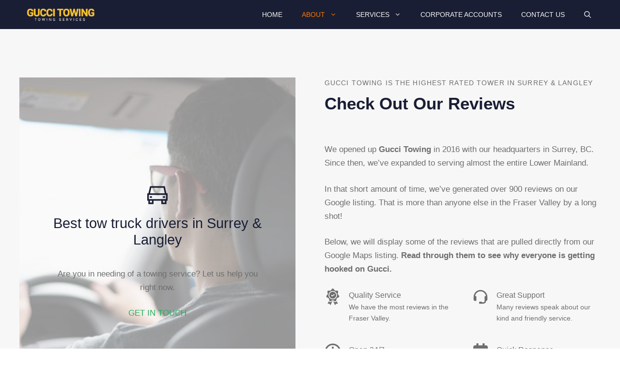

--- FILE ---
content_type: text/css
request_url: https://www.guccitowing.com/wp-content/uploads/generateblocks/style-1238.css?ver=1766284967
body_size: 2280
content:
.gb-container-e2970ae6 > .gb-inside-container{padding:100px 40px;max-width:1300px;margin-left:auto;margin-right:auto;}.gb-grid-wrapper > .gb-grid-column-e2970ae6 > .gb-container{display:flex;flex-direction:column;height:100%;}.gb-container-04fbeba8{text-align:center;border-radius:0;border:0px solid var(u002du002daccent);background-color:var(u002du002dcontrast);position:relative;overflow:hidden;}.gb-container-04fbeba8:before{content:"";background-image:url(https://www.guccitowing.com/wp-content/uploads/2021/11/art-markiv-zAm1sdicGXc-unsplash.jpg);background-repeat:no-repeat;background-position:center center;background-size:cover;z-index:0;position:absolute;top:0;right:0;bottom:0;left:0;transition:inherit;border-radius:0;pointer-events:none;opacity:0.4;}.gb-container-04fbeba8 > .gb-inside-container{padding:60px;z-index:1;position:relative;}.gb-grid-wrapper > .gb-grid-column-04fbeba8{width:50%;}.gb-grid-wrapper > .gb-grid-column-04fbeba8 > .gb-container{justify-content:center;display:flex;flex-direction:column;height:100%;}.gb-container-04fbeba8.gb-has-dynamic-bg:before{background-image:var(--background-url);}.gb-container-04fbeba8.gb-no-dynamic-bg:before{background-image:none;}.gb-grid-wrapper > .gb-grid-column-8869a049{width:50%;}.gb-grid-wrapper > .gb-grid-column-8869a049 > .gb-container{display:flex;flex-direction:column;height:100%;}.gb-grid-wrapper > .gb-grid-column-2cba6968{width:50%;flex-grow:0;}.gb-grid-wrapper > .gb-grid-column-2cba6968 > .gb-container{display:flex;flex-direction:column;height:100%;}.gb-grid-wrapper > .gb-grid-column-39961e75{flex-grow:0;flex-basis:50px;}.gb-grid-wrapper > .gb-grid-column-39961e75 > .gb-container{display:flex;flex-direction:column;height:100%;}.gb-grid-wrapper > .gb-grid-column-0e379974{flex-grow:1;flex-shrink:1;flex-basis:150px;}.gb-grid-wrapper > .gb-grid-column-0e379974 > .gb-container{display:flex;flex-direction:column;height:100%;}.gb-grid-wrapper > .gb-grid-column-63879729{width:50%;}.gb-grid-wrapper > .gb-grid-column-63879729 > .gb-container{display:flex;flex-direction:column;height:100%;}.gb-grid-wrapper > .gb-grid-column-c46bc8d5{flex-grow:0;flex-basis:50px;}.gb-grid-wrapper > .gb-grid-column-c46bc8d5 > .gb-container{display:flex;flex-direction:column;height:100%;}.gb-grid-wrapper > .gb-grid-column-39a408fc{flex-grow:1;flex-shrink:1;flex-basis:150px;}.gb-grid-wrapper > .gb-grid-column-39a408fc > .gb-container{display:flex;flex-direction:column;height:100%;}.gb-grid-wrapper > .gb-grid-column-c3d5a093{width:50%;}.gb-grid-wrapper > .gb-grid-column-c3d5a093 > .gb-container{display:flex;flex-direction:column;height:100%;}.gb-grid-wrapper > .gb-grid-column-96a5e4ed{flex-grow:0;flex-basis:50px;}.gb-grid-wrapper > .gb-grid-column-96a5e4ed > .gb-container{display:flex;flex-direction:column;height:100%;}.gb-grid-wrapper > .gb-grid-column-c8c6970e{flex-grow:1;flex-shrink:1;flex-basis:150px;}.gb-grid-wrapper > .gb-grid-column-c8c6970e > .gb-container{display:flex;flex-direction:column;height:100%;}.gb-grid-wrapper > .gb-grid-column-be884369{width:50%;}.gb-grid-wrapper > .gb-grid-column-be884369 > .gb-container{display:flex;flex-direction:column;height:100%;}.gb-grid-wrapper > .gb-grid-column-da3c7a4e{flex-grow:0;flex-basis:50px;}.gb-grid-wrapper > .gb-grid-column-da3c7a4e > .gb-container{display:flex;flex-direction:column;height:100%;}.gb-grid-wrapper > .gb-grid-column-1e25cb30{flex-grow:1;flex-shrink:1;flex-basis:150px;}.gb-grid-wrapper > .gb-grid-column-1e25cb30 > .gb-container{display:flex;flex-direction:column;height:100%;}.gb-container-752fbd1a{background-color:var(u002du002dbase-2);}.gb-container-752fbd1a > .gb-inside-container{padding:100px 40px;max-width:1300px;margin-left:auto;margin-right:auto;}.gb-grid-wrapper > .gb-grid-column-752fbd1a > .gb-container{display:flex;flex-direction:column;height:100%;}.gb-container-7e1ec218{background-color:var(--contrast);color:var(--base-2);background-image:linear-gradient(270deg, rgba(255, 255, 255, 0.1), rgba(0, 0, 0, 0.3));position:relative;overflow:hidden;}.gb-container-7e1ec218:before{content:"";background-image:url(https://www.guccitowing.com/wp-content/uploads/2021/11/vector_road.svg);background-repeat:no-repeat;background-position:center center;background-size:cover;z-index:0;position:absolute;top:0;right:0;bottom:0;left:0;transition:inherit;pointer-events:none;opacity:0.05;}.gb-container-7e1ec218 > .gb-inside-container{padding:80px 40px;max-width:1300px;margin-left:auto;margin-right:auto;z-index:1;position:relative;}.gb-container-7e1ec218 a{color:var(--base);}.gb-container-7e1ec218 a:hover{color:var(--accent-2);}.gb-grid-wrapper > .gb-grid-column-7e1ec218 > .gb-container{display:flex;flex-direction:column;height:100%;}.gb-container-7e1ec218.gb-has-dynamic-bg:before{background-image:var(--background-url);}.gb-container-7e1ec218.gb-no-dynamic-bg:before{background-image:none;}.gb-container-1cd8eacf > .gb-inside-container{padding:0;}.gb-grid-wrapper > .gb-grid-column-1cd8eacf{width:50%;}.gb-grid-wrapper > .gb-grid-column-1cd8eacf > .gb-container{display:flex;flex-direction:column;height:100%;}.gb-container-6088c569 > .gb-inside-container{padding:0;}.gb-grid-wrapper > .gb-grid-column-6088c569{width:50%;}.gb-grid-wrapper > .gb-grid-column-6088c569 > .gb-container{display:flex;flex-direction:column;height:100%;}.gb-container-696fdd52{font-size:14px;background-color:var(--contrast);color:var(--base);}.gb-container-696fdd52 > .gb-inside-container{padding:20px 40px 0;max-width:1300px;margin-left:auto;margin-right:auto;z-index:1;position:relative;}.gb-container-696fdd52 a{color:var(--contrast-3);}.gb-container-696fdd52 a:hover{color:var(--base-2);}.gb-grid-wrapper > .gb-grid-column-696fdd52 > .gb-container{display:flex;flex-direction:column;height:100%;}.gb-grid-wrapper > .gb-grid-column-16190390 > .gb-container{display:flex;flex-direction:column;height:100%;}.gb-grid-wrapper > .gb-grid-column-b7a4b961{flex-grow:1;}.gb-grid-wrapper > .gb-grid-column-b7a4b961 > .gb-container{display:flex;flex-direction:column;height:100%;}.gb-container-27235cc3{background-image:linear-gradient(90deg, var(--contrast), var(--accent-2));position:relative;overflow:hidden;}.gb-container-27235cc3:before{content:"";background-image:url(https://www.guccitowing.com/wp-content/uploads/2021/11/andy-li-laxcXxlLQiA-unsplash.jpg);background-repeat:no-repeat;background-position:center bottom;background-size:cover;z-index:0;position:absolute;top:0;right:0;bottom:0;left:0;transition:inherit;pointer-events:none;opacity:0.1;}.gb-container-27235cc3 > .gb-inside-container{padding:100px 40px;max-width:1300px;margin-left:auto;margin-right:auto;z-index:1;position:relative;}.gb-grid-wrapper > .gb-grid-column-27235cc3 > .gb-container{display:flex;flex-direction:column;height:100%;}.gb-container-27235cc3.gb-has-dynamic-bg:before{background-image:var(--background-url);}.gb-container-27235cc3.gb-no-dynamic-bg:before{background-image:none;}.gb-grid-wrapper > .gb-grid-column-65f97f16{width:50%;}.gb-grid-wrapper > .gb-grid-column-65f97f16 > .gb-container{display:flex;flex-direction:column;height:100%;}.gb-container-880b3a7b{text-align:right;}.gb-grid-wrapper > .gb-grid-column-880b3a7b{width:50%;}.gb-grid-wrapper > .gb-grid-column-880b3a7b > .gb-container{display:flex;flex-direction:column;height:100%;}.gb-container-9d415818{border-top:2px solid var(--base-2);background-color:var(--contrast);position:relative;overflow:hidden;}.gb-container-9d415818:before{content:"";background-image:url(https://www.guccitowing.com/wp-content/uploads/2021/11/vector_road.svg);background-repeat:no-repeat;background-position:center center;background-size:cover;z-index:0;position:absolute;top:0;right:0;bottom:0;left:0;transition:inherit;pointer-events:none;opacity:0.1;}.gb-container-9d415818 > .gb-inside-container{padding:10px 20px 20px;max-width:1300px;margin-left:auto;margin-right:auto;z-index:1;position:relative;}.gb-grid-wrapper > .gb-grid-column-9d415818 > .gb-container{display:flex;flex-direction:column;height:100%;}.gb-container-9d415818.gb-has-dynamic-bg:before{background-image:var(--background-url);}.gb-container-9d415818.gb-no-dynamic-bg:before{background-image:none;}.gb-grid-wrapper-a24f8179{display:flex;flex-wrap:wrap;margin-left:-60px;}.gb-grid-wrapper-a24f8179 > .gb-grid-column{box-sizing:border-box;padding-left:60px;}.gb-grid-wrapper-5d5cd0df{display:flex;flex-wrap:wrap;margin-left:-40px;}.gb-grid-wrapper-5d5cd0df > .gb-grid-column{box-sizing:border-box;padding-left:40px;padding-bottom:40px;}.gb-grid-wrapper-0dd94dff{display:flex;flex-wrap:wrap;margin-left:-10px;}.gb-grid-wrapper-0dd94dff > .gb-grid-column{box-sizing:border-box;padding-left:10px;padding-bottom:10px;}.gb-grid-wrapper-24af62d1{display:flex;flex-wrap:wrap;margin-left:-10px;}.gb-grid-wrapper-24af62d1 > .gb-grid-column{box-sizing:border-box;padding-left:10px;padding-bottom:10px;}.gb-grid-wrapper-f9ea045e{display:flex;flex-wrap:wrap;margin-left:-10px;}.gb-grid-wrapper-f9ea045e > .gb-grid-column{box-sizing:border-box;padding-left:10px;padding-bottom:10px;}.gb-grid-wrapper-929a72ad{display:flex;flex-wrap:wrap;margin-left:-10px;}.gb-grid-wrapper-929a72ad > .gb-grid-column{box-sizing:border-box;padding-left:10px;padding-bottom:10px;}.gb-grid-wrapper-f69ca347{display:flex;flex-wrap:wrap;margin-left:-60px;}.gb-grid-wrapper-f69ca347 > .gb-grid-column{box-sizing:border-box;padding-left:60px;}.gb-grid-wrapper-241b06f4{display:flex;flex-wrap:wrap;margin-left:-60px;}.gb-grid-wrapper-241b06f4 > .gb-grid-column{box-sizing:border-box;padding-left:60px;padding-bottom:20px;}.gb-grid-wrapper-fa0c1e6e{display:flex;flex-wrap:wrap;align-items:center;margin-left:-60px;}.gb-grid-wrapper-fa0c1e6e > .gb-grid-column{box-sizing:border-box;padding-left:60px;}h2.gb-headline-b8e2cf66{text-align:center;display:flex;justify-content:center;align-items:center;}h2.gb-headline-b8e2cf66 .gb-icon{line-height:0;color:var(u002du002dbase);display:inline-flex;}h2.gb-headline-b8e2cf66 .gb-icon svg{width:1.2em;height:1.2em;fill:currentColor;}h3.gb-headline-bce5926b{margin-bottom:40px;color:var(u002du002dbase);}p.gb-headline-573a277f{color:var(u002du002dbase);}p.gb-headline-d9604d0c{text-transform:uppercase;text-align:center;border-bottom:1px solid var(u002du002dbase);color:var(u002du002dbase);display:inline-block;}p.gb-headline-d9604d0c a{color:var(u002du002dbase);}p.gb-headline-d9604d0c a:hover{color:var(u002du002daccent-3);}p.gb-headline-559b495c{font-size:14px;letter-spacing:0.08em;font-weight:300;text-transform:uppercase;margin-bottom:10px;}h2.gb-headline-437c0ca4{font-weight:700;padding-bottom:40px;border-bottom:1px solid var(u002du002dcontrast-3);}h2.gb-headline-437c0ca4 .gb-highlight{color:var(u002du002daccent);}p.gb-headline-d1e4e17d{margin-bottom:0px;display:flex;align-items:center;}p.gb-headline-d1e4e17d .gb-icon{line-height:0;color:var(u002du002daccent);display:inline-flex;}p.gb-headline-d1e4e17d .gb-icon svg{width:2em;height:2em;fill:currentColor;}p.gb-headline-6a86f59a{font-size:16px;font-weight:500;text-transform:capitalize;margin-bottom:0px;color:var(u002du002dcontrast-2);}p.gb-headline-7291fdea{font-size:14px;margin-bottom:0px;}p.gb-headline-126b8479{margin-bottom:0px;display:flex;align-items:center;}p.gb-headline-126b8479 .gb-icon{line-height:0;color:var(u002du002daccent);display:inline-flex;}p.gb-headline-126b8479 .gb-icon svg{width:2em;height:2em;fill:currentColor;}p.gb-headline-cea337c3{font-size:16px;font-weight:500;text-transform:capitalize;margin-bottom:0px;color:var(u002du002dcontrast-2);}p.gb-headline-d1ee7ab1{font-size:14px;margin-bottom:0px;}p.gb-headline-b5799b72{margin-bottom:0px;display:flex;align-items:center;}p.gb-headline-b5799b72 .gb-icon{line-height:0;color:var(u002du002daccent);display:inline-flex;}p.gb-headline-b5799b72 .gb-icon svg{width:2em;height:2em;fill:currentColor;}p.gb-headline-8518affe{font-size:16px;font-weight:500;text-transform:capitalize;margin-bottom:0px;color:var(u002du002dcontrast-2);}p.gb-headline-dffd8e01{font-size:14px;margin-bottom:0px;}p.gb-headline-8610e152{margin-bottom:0px;display:flex;align-items:center;}p.gb-headline-8610e152 .gb-icon{line-height:0;color:var(u002du002daccent);display:inline-flex;}p.gb-headline-8610e152 .gb-icon svg{width:2em;height:2em;fill:currentColor;}p.gb-headline-3f531d68{font-size:16px;font-weight:500;text-transform:capitalize;margin-bottom:0px;color:var(u002du002dcontrast-2);}p.gb-headline-d8b688f9{font-size:14px;margin-bottom:0px;}p.gb-headline-a64571ce{font-size:14px;letter-spacing:0.08em;font-weight:300;text-transform:uppercase;text-align:center;margin-bottom:10px;}h5.gb-headline-4bb88b17{display:inline-block;padding-bottom:10px;margin-bottom:30px;border-bottom:2px solid var(--accent);color:var(--base);}p.gb-headline-49b9435e{display:flex;align-items:center;font-size:16px;margin-bottom:20px;}p.gb-headline-49b9435e .gb-icon{line-height:0;padding-right:0.8em;}p.gb-headline-49b9435e .gb-icon svg{width:1em;height:1em;fill:currentColor;}p.gb-headline-09944dcd{display:flex;align-items:center;font-size:16px;margin-bottom:20px;}p.gb-headline-09944dcd .gb-icon{line-height:0;padding-right:0.8em;}p.gb-headline-09944dcd .gb-icon svg{width:1em;height:1em;fill:currentColor;}p.gb-headline-84cbe00e{display:flex;align-items:center;font-size:16px;margin-bottom:20px;}p.gb-headline-84cbe00e .gb-icon{line-height:0;padding-right:0.8em;}p.gb-headline-84cbe00e .gb-icon svg{width:1em;height:1em;fill:currentColor;}p.gb-headline-2c64e9ed{display:flex;align-items:center;font-size:16px;margin-bottom:20px;}p.gb-headline-2c64e9ed .gb-icon{line-height:0;padding-right:0.8em;}p.gb-headline-2c64e9ed .gb-icon svg{width:1em;height:1em;fill:currentColor;}h5.gb-headline-33d8dc23{display:inline-block;padding-bottom:10px;margin-bottom:30px;border-bottom:2px solid var(--accent);color:var(--base);}p.gb-headline-99240ba0{margin-bottom:0px;}h2.gb-headline-80781d2f{font-weight:500;margin-bottom:20px;color:var(--base-2);}p.gb-headline-280b9ebb{margin-bottom:0px;color:var(--base-2);}h6.gb-headline-cd2dd756{margin-top:40px;margin-bottom:10px;color:var(--base-2);}p.gb-headline-1d81890c{font-size:15px;color:var(--base-2);}h6.gb-headline-977475c1{margin-top:40px;margin-bottom:10px;color:var(--base-2);}p.gb-headline-c95246c7{font-size:15px;color:var(--contrast-3);}p.gb-headline-c95246c7 a{color:var(--accent-2);}p.gb-headline-c95246c7 a:hover{color:var(--accent-3);}h6.gb-headline-4b472bb9{margin-top:40px;margin-bottom:10px;color:var(--base-2);}p.gb-headline-57be6fcf{font-size:15px;color:var(--contrast-3);}p.gb-headline-57be6fcf a{color:var(--accent-2);}p.gb-headline-57be6fcf a:hover{color:var(--accent-3);}.gb-button-wrapper{display:flex;flex-wrap:wrap;align-items:flex-start;justify-content:flex-start;clear:both;}.gb-button-wrapper-67518bbd{margin-top:80px;}.gb-button-wrapper-0b64eff9{justify-content:flex-end;}.gb-button-wrapper-24e85aca{margin-top:40px;}.gb-button-wrapper a.gb-button-5533c942, .gb-button-wrapper a.gb-button-5533c942:visited{font-size:16px;letter-spacing:0.02em;font-weight:500;text-transform:uppercase;padding:10px 26px;margin-right:40px;border-radius:25px;background-color:var(--accent-2);color:var(--base-2);text-decoration:none;display:inline-flex;align-items:center;justify-content:center;text-align:center;}.gb-button-wrapper a.gb-button-5533c942:hover, .gb-button-wrapper a.gb-button-5533c942:active, .gb-button-wrapper a.gb-button-5533c942:focus{background-color:var(u002du002daccent);}.gb-button-wrapper a.gb-button-7607a2a1, .gb-button-wrapper a.gb-button-7607a2a1:visited{font-size:16px;letter-spacing:0.02em;font-weight:500;text-transform:uppercase;padding:10px 26px;border-radius:25px;background-color:var(--accent-2);color:var(--base-2);text-decoration:none;display:inline-flex;align-items:center;justify-content:center;text-align:center;}.gb-button-wrapper a.gb-button-7607a2a1:hover, .gb-button-wrapper a.gb-button-7607a2a1:active, .gb-button-wrapper a.gb-button-7607a2a1:focus{background-color:var(u002du002daccent);}.gb-button-wrapper a.gb-button-7607a2a1 .gb-icon{font-size:1em;line-height:0;padding-right:0.5em;align-items:center;display:inline-flex;}.gb-button-wrapper a.gb-button-7607a2a1 .gb-icon svg{height:1em;width:1em;fill:currentColor;}.gb-button-wrapper a.gb-button-0b17c254, .gb-button-wrapper a.gb-button-0b17c254:visited{font-size:20px;padding:10px 34px;border-radius:50px;border:2px solid;color:var(--base-2);text-decoration:none;display:inline-flex;align-items:center;justify-content:center;text-align:center;}.gb-button-wrapper a.gb-button-0b17c254:hover, .gb-button-wrapper a.gb-button-0b17c254:active, .gb-button-wrapper a.gb-button-0b17c254:focus{background-color:var(--accent-2);}.gb-button-wrapper a.gb-button-0b17c254 .gb-icon{font-size:1em;line-height:0;padding-right:0.5em;align-items:center;display:inline-flex;}.gb-button-wrapper a.gb-button-0b17c254 .gb-icon svg{height:1em;width:1em;fill:currentColor;}.gb-button-wrapper a.gb-button-f90a098b, .gb-button-wrapper a.gb-button-f90a098b:visited{font-size:26px;font-weight:600;padding:6px;margin-right:10px;border-radius:100%;border:1px solid;color:var(--base-2);text-decoration:none;display:inline-flex;align-items:center;justify-content:center;text-align:center;}.gb-button-wrapper a.gb-button-f90a098b:hover, .gb-button-wrapper a.gb-button-f90a098b:active, .gb-button-wrapper a.gb-button-f90a098b:focus{background-color:var(--base-2);color:var(--contrast);}.gb-button-wrapper a.gb-button-f90a098b .gb-icon{font-size:0.5em;line-height:0;align-items:center;display:inline-flex;}.gb-button-wrapper a.gb-button-f90a098b .gb-icon svg{height:1em;width:1em;fill:currentColor;}.gb-button-wrapper a.gb-button-a9a79e03, .gb-button-wrapper a.gb-button-a9a79e03:visited{font-size:26px;font-weight:600;padding:6px;margin-right:10px;border-radius:100%;border:1px solid;color:var(--base-2);text-decoration:none;display:inline-flex;align-items:center;justify-content:center;text-align:center;}.gb-button-wrapper a.gb-button-a9a79e03:hover, .gb-button-wrapper a.gb-button-a9a79e03:active, .gb-button-wrapper a.gb-button-a9a79e03:focus{background-color:var(--base-2);color:var(--contrast);}.gb-button-wrapper a.gb-button-a9a79e03 .gb-icon{font-size:0.5em;line-height:0;align-items:center;display:inline-flex;}.gb-button-wrapper a.gb-button-a9a79e03 .gb-icon svg{height:1em;width:1em;fill:currentColor;}.gb-button-wrapper a.gb-button-5c30f14e, .gb-button-wrapper a.gb-button-5c30f14e:visited{font-size:26px;font-weight:600;padding:6px;margin-right:10px;border-radius:100%;border:1px solid;color:var(--base-2);text-decoration:none;display:inline-flex;align-items:center;justify-content:center;text-align:center;}.gb-button-wrapper a.gb-button-5c30f14e:hover, .gb-button-wrapper a.gb-button-5c30f14e:active, .gb-button-wrapper a.gb-button-5c30f14e:focus{background-color:var(--base-2);color:var(--contrast);}.gb-button-wrapper a.gb-button-5c30f14e .gb-icon{font-size:0.5em;line-height:0;align-items:center;display:inline-flex;}.gb-button-wrapper a.gb-button-5c30f14e .gb-icon svg{height:1em;width:1em;fill:currentColor;}.gb-button-wrapper a.gb-button-fbf1c7de, .gb-button-wrapper a.gb-button-fbf1c7de:visited{font-size:26px;font-weight:600;padding:6px;margin-right:10px;border-radius:100%;border:1px solid;color:var(--base-2);text-decoration:none;display:inline-flex;align-items:center;justify-content:center;text-align:center;}.gb-button-wrapper a.gb-button-fbf1c7de:hover, .gb-button-wrapper a.gb-button-fbf1c7de:active, .gb-button-wrapper a.gb-button-fbf1c7de:focus{background-color:var(--base-2);color:var(--contrast);}.gb-button-wrapper a.gb-button-fbf1c7de .gb-icon{font-size:0.5em;line-height:0;align-items:center;display:inline-flex;}.gb-button-wrapper a.gb-button-fbf1c7de .gb-icon svg{height:1em;width:1em;fill:currentColor;}.gb-button-wrapper a.gb-button-faaafc5c, .gb-button-wrapper a.gb-button-faaafc5c:visited{font-size:26px;font-weight:600;padding:6px;border-radius:100%;border:1px solid;color:var(--base-2);text-decoration:none;display:inline-flex;align-items:center;justify-content:center;text-align:center;}.gb-button-wrapper a.gb-button-faaafc5c:hover, .gb-button-wrapper a.gb-button-faaafc5c:active, .gb-button-wrapper a.gb-button-faaafc5c:focus{background-color:var(--base-2);color:var(--contrast);}.gb-button-wrapper a.gb-button-faaafc5c .gb-icon{font-size:0.5em;line-height:0;align-items:center;display:inline-flex;}.gb-button-wrapper a.gb-button-faaafc5c .gb-icon svg{height:1em;width:1em;fill:currentColor;}@media (min-width: 1025px) {.gb-grid-wrapper > div.gb-grid-column-0e379974{padding-bottom:0;}.gb-grid-wrapper > div.gb-grid-column-39a408fc{padding-bottom:0;}.gb-grid-wrapper > div.gb-grid-column-c3d5a093{padding-bottom:0;}.gb-grid-wrapper > div.gb-grid-column-c8c6970e{padding-bottom:0;}.gb-grid-wrapper > div.gb-grid-column-be884369{padding-bottom:0;}.gb-grid-wrapper > div.gb-grid-column-1e25cb30{padding-bottom:0;}}@media (max-width: 1024px) {.gb-grid-wrapper > .gb-grid-column-04fbeba8{width:100%;}.gb-grid-wrapper > .gb-grid-column-8869a049{width:100%;}.gb-container-7e1ec218 > .gb-inside-container{padding-top:70px;padding-bottom:70px;}.gb-grid-wrapper > .gb-grid-column-1cd8eacf{width:50%;}.gb-grid-wrapper > .gb-grid-column-6088c569{width:100%;}.gb-grid-wrapper > .gb-grid-column-65f97f16{width:50%;}.gb-grid-wrapper > .gb-grid-column-880b3a7b{width:50%;}.gb-grid-wrapper-a24f8179 > .gb-grid-column{padding-bottom:30px;}.gb-grid-wrapper-f69ca347 > .gb-grid-column{padding-bottom:100px;}.gb-button-wrapper-67518bbd{justify-content:center;margin-top:80px;}.gb-button-wrapper a.gb-button-5533c942{margin-bottom:0px;}}@media (max-width: 1024px) and (min-width: 768px) {.gb-grid-wrapper > div.gb-grid-column-8869a049{padding-bottom:0;}.gb-grid-wrapper > div.gb-grid-column-0e379974{padding-bottom:0;}.gb-grid-wrapper > div.gb-grid-column-39a408fc{padding-bottom:0;}.gb-grid-wrapper > div.gb-grid-column-c3d5a093{padding-bottom:0;}.gb-grid-wrapper > div.gb-grid-column-c8c6970e{padding-bottom:0;}.gb-grid-wrapper > div.gb-grid-column-be884369{padding-bottom:0;}.gb-grid-wrapper > div.gb-grid-column-1e25cb30{padding-bottom:0;}.gb-grid-wrapper > div.gb-grid-column-6088c569{padding-bottom:0;}.gb-grid-wrapper > div.gb-grid-column-880b3a7b{padding-bottom:0;}}@media (max-width: 767px) {.gb-container-e2970ae6 > .gb-inside-container{padding-right:30px;padding-left:30px;}.gb-grid-wrapper > .gb-grid-column-04fbeba8{width:100%;}.gb-grid-wrapper > .gb-grid-column-8869a049{width:100%;}.gb-grid-wrapper > div.gb-grid-column-8869a049{padding-bottom:0;}.gb-grid-wrapper > .gb-grid-column-2cba6968{width:100%;}.gb-grid-wrapper > .gb-grid-column-39961e75{width:100%;flex-grow:0;}.gb-grid-wrapper > div.gb-grid-column-0e379974{padding-bottom:0;}.gb-grid-wrapper > .gb-grid-column-63879729{width:100%;}.gb-grid-wrapper > .gb-grid-column-c46bc8d5{width:100%;flex-grow:0;}.gb-grid-wrapper > div.gb-grid-column-39a408fc{padding-bottom:0;}.gb-grid-wrapper > .gb-grid-column-c3d5a093{width:100%;}.gb-grid-wrapper > .gb-grid-column-96a5e4ed{width:100%;flex-grow:0;}.gb-grid-wrapper > div.gb-grid-column-c8c6970e{padding-bottom:0;}.gb-grid-wrapper > .gb-grid-column-be884369{width:100%;}.gb-grid-wrapper > div.gb-grid-column-be884369{padding-bottom:0;}.gb-grid-wrapper > .gb-grid-column-da3c7a4e{width:100%;flex-grow:0;}.gb-grid-wrapper > div.gb-grid-column-1e25cb30{padding-bottom:0;}.gb-container-752fbd1a > .gb-inside-container{padding-right:30px;padding-left:30px;}.gb-container-7e1ec218 > .gb-inside-container{padding:60px 30px;}.gb-grid-wrapper > .gb-grid-column-1cd8eacf{width:100%;}.gb-grid-wrapper > .gb-grid-column-6088c569{width:100%;}.gb-grid-wrapper > div.gb-grid-column-6088c569{padding-bottom:0;}.gb-container-696fdd52 > .gb-inside-container{padding-right:30px;padding-left:30px;}.gb-container-16190390{text-align:center;}.gb-grid-wrapper > .gb-grid-column-16190390{flex-grow:1;}.gb-container-27235cc3 > .gb-inside-container{padding-right:30px;padding-left:30px;}.gb-grid-wrapper > .gb-grid-column-65f97f16{width:100%;}.gb-grid-wrapper > .gb-grid-column-880b3a7b{width:100%;}.gb-grid-wrapper > div.gb-grid-column-880b3a7b{padding-bottom:0;}.gb-grid-wrapper-fa0c1e6e > .gb-grid-column{padding-bottom:30px;}h2.gb-headline-80781d2f{text-align:center;}p.gb-headline-280b9ebb{text-align:center;}.gb-button-wrapper-67518bbd{justify-content:center;margin-top:60px;flex-direction:column;align-items:center;}.gb-button-wrapper-0b64eff9{justify-content:center;}.gb-button-wrapper-24e85aca{justify-content:center;}.gb-button-wrapper a.gb-button-5533c942{margin-right:0px;margin-bottom:40px;}.gb-button-wrapper a.gb-button-7607a2a1{margin-right:0px;}.gb-button-wrapper a.gb-button-0b17c254{font-size:18px;}}:root{--gb-container-width:1300px;}.gb-container .wp-block-image img{vertical-align:middle;}.gb-grid-wrapper .wp-block-image{margin-bottom:0;}.gb-highlight{background:none;}.gb-shape{line-height:0;}